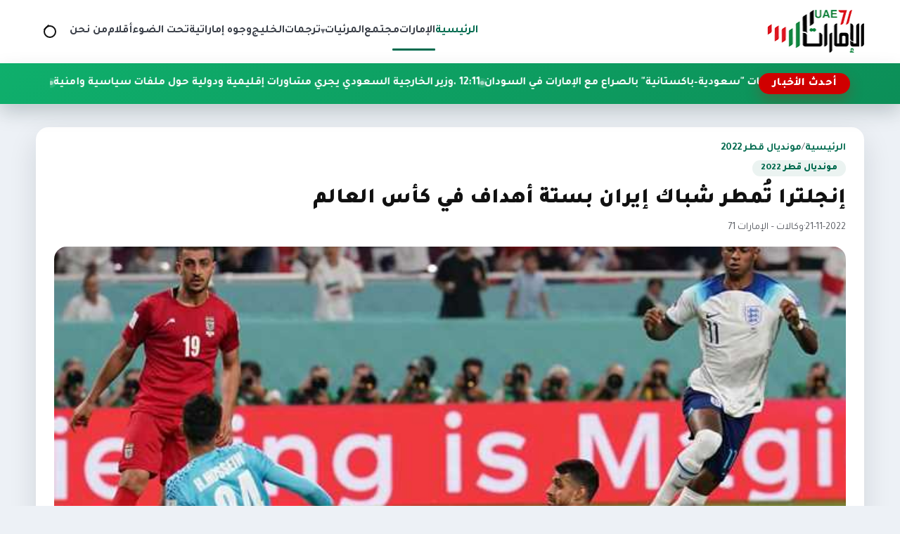

--- FILE ---
content_type: text/html; charset=utf-8
request_url: https://uae71.info/posts/102748
body_size: 8697
content:
<!DOCTYPE html>
<html lang="ar" dir="rtl">
<head>
    <meta charset="utf-8"/>
<meta http-equiv="X-UA-Compatible" content="IE=edge"/>
<meta name="viewport" content="width=device-width, initial-scale=1"/>
<meta name="csrf-token" content="lD6GReH5O1j2BRhlyhqUuUaTrXaPpzCZT6xhy2FK"/>

<link rel="icon" href="https://uae71.info/assets/site/images/logo.png?v=1">
<link rel="icon" type="image/png" sizes="32x32" href="https://uae71.info/assets/site/images/logo.png?v=1">
<link rel="icon" type="image/png" sizes="16x16" href="https://uae71.info/assets/site/images/logo.png?v=1">
<link rel="apple-touch-icon" sizes="180x180" href="https://uae71.info/assets/site/images/logo.png?v=1">
<meta name="theme-color" content="#006a4e">

            <meta property="og:site_name" content="uae71 | الامارات 71">
    <link rel="amphtml" href="https://uae71.info/posts/102748">
    <link rel="canonical" href="https://uae71.info/posts/102748">

    <meta name="twitter:card" content="summary_large_image"/>
    <meta name="twitter:site" content="@UAE71news"/>
    <meta property="og:locale" content="ar_AR"/>
    <meta property="og:title" content="إنجلترا تُمطر شباك إيران بستة أهداف في كأس العالم"/>
    <meta property="og:url" content="https://uae71.info/posts/102748"/>
    <meta property="og:description" content="استهل المنتخب الإنجليزي مشواره في بطولة كأس العالم 2022، بأفضل طريقة ممكنة، عندما أمطر شباك نظيره الإيراني 6-2 مساء اليوم الإثنين، على ستاد خليفة، ضمن"/>
    <meta name="description" content="استهل المنتخب الإنجليزي مشواره في بطولة كأس العالم 2022، بأفضل طريقة ممكنة، عندما أمطر شباك نظيره الإيراني 6-2 مساء اليوم الإثنين، على ستاد خليفة، ضمن"/>
    <meta property="og:image" content="https://uae71.info/File/2018/Images/posts/f538477026a683a97d14be085b1ebc3571b0ef3c"/>
    <meta property="og:image:width" content="700"/>
    <meta property="og:image:height" content="440"/>
    <meta property="og:type" content="article"/>
    <meta property="article:published_time" content="2022-11-21 19:38:37"/>
    <meta property="article:modified_time" content="2022-11-21 19:38:37"/>
    <meta property="og:updated_time" content="2022-11-21 19:38:37"/>
    <title>إنجلترا تُمطر شباك إيران بستة أهداف في كأس العالم</title>
<link rel="preconnect" href="https://fonts.googleapis.com"/>
<link rel="preconnect" href="https://fonts.gstatic.com" crossorigin/>
<link href="https://fonts.googleapis.com/css2?family=Tajawal:wght@400;700;800;900&display=swap" rel="stylesheet"/>
<link rel="stylesheet" href="https://cdn.jsdelivr.net/npm/swiper@11/swiper-bundle.min.css"/>
<link rel="stylesheet" href="https://uae71.info/assets/tailwind/css/main.css?v=21"/>
        <style>
        /* ===== Timeline for article paragraphs (RIGHT SIDE) ===== */
        .article-body {
            position: relative;
            display: grid;
            gap: 18px;
            padding-right: 48px; /* مساحة للتايم لاين يمين */
        }


        /* كل فقرة */
        .article-body p[data-timeline-item] {
            position: relative;
            margin: 0;
            padding-right: 14px;
            line-height: 1.9;
        }

        /* الدوت */
        .article-body p[data-timeline-item]::before {
            content: '';
            width: 11px;
            height: 11px;
            border-radius: 50%;
            position: absolute;
            right: -30px; /* 👈 الدوت يمين الفقرة */
            top: 10px;
            background: #fff;
            border: 2px solid #0faf6c;
            box-shadow: 0 0 0 4px rgba(15, 175, 108, 0.12);
            transition: 200ms ease;
        }

        /* لما الفقرة تتقري */
        .article-body p[data-timeline-item].read::before {
            background: #0c8f58;
            border-color: #0c8f58;
            box-shadow: 0 0 0 4px rgba(12, 143, 88, 0.2);
        }

        /* الخط الصغير بعد الدوت */
        .article-body p[data-timeline-item]:not(:last-of-type)::after {
            content: '';
            position: absolute;
            right: -24px;
            top: 22px;
            width: 2px;
            height: calc(100% + 14px);
            background: rgba(12, 143, 88, 0.18);
        }

        .article-body p[data-timeline-item].read:not(:last-of-type)::after {
            background: linear-gradient(
                    180deg,
                    rgba(12, 143, 88, 0.36) 0%,
                    rgba(12, 143, 88, 0.54) 100%
            );
        }

        @media (max-width: 768px) {
            .article-body p img {
                width: 100% !important;
                height: auto !important;
            }

            .article-body {
                padding-right: 14px;
            }

            .article-body p[data-timeline-item] {
                padding-right: 4px;
            }

            .article-body p[data-timeline-item]::before {
                right: -18px; /* كانت -30px */
                top: 9px;
                width: 9px; /* كانت 11px */
                height: 9px;
                box-shadow: 0 0 0 3px rgba(15, 175, 108, 0.12);
            }

            .article-body p[data-timeline-item]:not(:last-of-type)::after {
                right: -14px; /* كانت -24px */
                top: 20px;
                height: calc(100% + 10px);
            }
        }
    </style>
</head>
<body>
<header class="site-header">
    <nav class="main-nav" aria-label="التنقل الرئيسي">
        <a class="brand" href="https://uae71.info" aria-label="الإمارات71">
            <img src="https://uae71.info/assets/site/images/logo.png?v=1" alt="الإمارات71" width="140" height="60"
                 class="brand__logo"/>
        </a>

        <button class="nav-toggle" type="button" aria-expanded="false" aria-controls="primary-menu">
            <span class="nav-toggle__icon" aria-hidden="true"></span>
            <span class="visually-hidden">تبديل القائمة</span>
        </button>

        <div class="nav-links" id="primary-menu" role="menubar">
            <a href="https://uae71.info" aria-current="page" role="menuitem">الرئيسية</a>
                                            <a role="menuitem"
                   href="https://uae71.info/category/1/الإمارات">الإمارات</a>
                                            <a role="menuitem"
                   href="https://uae71.info/category/7/مجتمع">مجتمع</a>
                                                
                    <div class="nav-item nav-item--has-dropdown" data-dropdown>
                        <button
                                type="button"
                                class="nav-link nav-dropdown-toggle"
                                aria-haspopup="true"
                                aria-expanded="false"
                                data-dropdown-toggle
                        >
                            المرئيات
                            <span class="nav-caret" aria-hidden="true">▾</span>
                        </button>

                        <div class="nav-dropdown" role="menu" aria-label="المرئيات" data-dropdown-menu>
                            <a role="menuitem" class="nav-dropdown__item" href="https://uae71.info/videos?category_id=2">فيديوغراف</a>
                            <a role="menuitem" class="nav-dropdown__item" href="https://uae71.info/videos?category_id=1">وثائقيات
                                الإمارات 71
                            </a>
                        </div>
                    </div>

                                <a role="menuitem"
                   href="https://uae71.info/category/15/ترجمات">ترجمات</a>
                                            <a role="menuitem"
                   href="https://uae71.info/category/2/الخليج">الخليج</a>
                                            <a role="menuitem"
                   href="https://uae71.info/category/14/وجوه إماراتية">وجوه إماراتية</a>
                                            <a role="menuitem"
                   href="https://uae71.info/category/6/تحت الضوء">تحت الضوء</a>
                                            <a role="menuitem"
                   href="https://uae71.info/category/11/أقلام">أقلام</a>
                        <a role="menuitem" href="https://uae71.info/about">من نحن</a>
        </div>

        <!-- ✅ زر أيقونة البحث -->
        <button class="nav-search-toggle"
                type="button"
                data-search-toggle
                aria-label="فتح البحث في الموقع">
            <span class="nav-search-toggle__icon" aria-hidden="true"></span>
            <span class="visually-hidden">بحث</span>
        </button>
    </nav>
    <div class="site-search" data-search-bar>
        <form class="site-search__form" action="https://uae71.info/search" method="get" role="search">
            <label class="visually-hidden" for="site-search-input">ابحث في الإمارات71</label>
            <input id="site-search-input"
                   type="search"
                   name="q"
                   placeholder="ابحث في الإمارات71..."
                   autocomplete="off"/>

            <button class="site-search__submit" type="submit">
                بحث
            </button>

            <button class="site-search__close"
                    type="button"
                    data-search-close
                    aria-label="إغلاق البحث">
                ✕
            </button>
        </form>
    </div>

    <div class="news-ticker" aria-label="أحدث الأخبار" data-news-ticker>
        <div class="news-ticker__inner">
            <span class="news-ticker__label">أحدث الأخبار</span>
            <div class="news-ticker__marquee">
                <div class="news-ticker__content" data-news-ticker-content>
                                                                <a class="news-ticker__item" href="https://uae71.info/posts/120084">
                            <span>01:56 . </span>
                            مقال أميركي يربط تحركات &quot;سعودية–باكستانية&quot; بالصراع مع الإمارات في السودان
                        </a>
                                            <a class="news-ticker__item" href="https://uae71.info/posts/120083">
                            <span>12:11 . </span>
                            وزير الخارجية السعودي يجري مشاورات إقليمية ودولية حول ملفات سياسية وأمنية
                        </a>
                                            <a class="news-ticker__item" href="https://uae71.info/posts/120082">
                            <span>12:06 . </span>
                            الإمارات والهند توقعان خطاب نوايا لشراكة استراتيجية في المجال الدفاعي
                        </a>
                                            <a class="news-ticker__item" href="https://uae71.info/posts/120081">
                            <span>11:59 . </span>
                            وزارة الدفاع توضح حقيقة الادعاءات حول وجود سجون سرية باليمن
                        </a>
                                            <a class="news-ticker__item" href="https://uae71.info/posts/120080">
                            <span>12:43 . </span>
                            اليمن يتهم أبوظبي بإدارة سجون سرية وتخزين متفجرات في حضرموت
                        </a>
                                            <a class="news-ticker__item" href="https://uae71.info/posts/120079">
                            <span>07:06 . </span>
                            تراجع مقلق في نتائج الفيزياء والرياضيات و&quot;العربية&quot; و&quot;الإسلامية&quot; لطلبة الثانوية
                        </a>
                                            <a class="news-ticker__item" href="https://uae71.info/posts/120078">
                            <span>05:39 . </span>
                            صحافي سعودي: فريق سياسي في أبوظبي يدعم الزبيدي لإثارة الفوضى في اليمن ويمسّ أمن المملكة
                        </a>
                                            <a class="news-ticker__item" href="https://uae71.info/posts/120077">
                            <span>03:50 . </span>
                            وثيقة تكشف خطة إماراتية للتأثير على السياسات الفرنسية تجاه جماعة الإخوان
                        </a>
                                            <a class="news-ticker__item" href="https://uae71.info/posts/120076">
                            <span>01:08 . </span>
                            سفينة إغاثة إماراتية جديدة تتجه لدعم سكان غزة
                        </a>
                                            <a class="news-ticker__item" href="https://uae71.info/posts/120075">
                            <span>07:54 . </span>
                            رئيس الدولة يزور الهند غدا لبحث تعزيز التعاون
                        </a>
                                            <a class="news-ticker__item" href="https://uae71.info/posts/120074">
                            <span>11:42 . </span>
                            صحيفة لبنانية: مخاوف سعودية من توسع أبوظبي في لبنان
                        </a>
                                            <a class="news-ticker__item" href="https://uae71.info/posts/120073">
                            <span>01:06 . </span>
                            وفاة آخر رئيس لجنوب اليمن قبل الوحدة في أبوظبي
                        </a>
                                            <a class="news-ticker__item" href="https://uae71.info/posts/120072">
                            <span>09:40 . </span>
                            مركز حقوقي: معاناة أهالي معتقلي الرأي الإماراتيين &quot;عقاب جماعي يتجاوز السجون&quot;
                        </a>
                                            <a class="news-ticker__item" href="https://uae71.info/posts/120071">
                            <span>08:52 . </span>
                            ريم الهاشمي ضمن &quot;مجلس ترامب&quot; لإدارة قطاع غزة
                        </a>
                                            <a class="news-ticker__item" href="https://uae71.info/posts/120070">
                            <span>02:34 . </span>
                            حفل &quot;تونس في سماء دبي&quot; يفجّر جدلًا سياسيًا في تونس وسط اتهامات لأبوظبي بالتدخل وتبييض الصور
                        </a>
                                            <a class="news-ticker__item" href="https://uae71.info/posts/120069">
                            <span>12:16 . </span>
                            تطبيع تعليمي.. زيارة وزير التعليم الإسرائيلي للإمارات تثير تساؤلات أخلاقية حول أهداف أبوظبي
                        </a>
                                    </div>
            </div>
        </div>
    </div>
    <div class="nav-overlay" hidden></div>
</header><main>
        
    <article class="article-layout" itemscope itemtype="https://schema.org/NewsArticle">

        
        <header class="article-header">
            <div class="page-hero__breadcrumb">
                <a href="https://uae71.info">الرئيسية</a>
                <span>/</span>
                <a href="https://uae71.info/category/12/مونديال قطر 2022">مونديال قطر 2022</a>
            </div>

            <span class="article-category" itemprop="articleSection">مونديال قطر 2022</span>

            <h1 class="article-title" itemprop="headline">
                إنجلترا تُمطر شباك إيران بستة أهداف في كأس العالم
            </h1>

            <div class="article-meta">
                                    <span itemprop="datePublished" content="2022-11-21">21-11-2022</span>
                
                <span>·</span>

                                    <span>وكالات – الإمارات 71</span>
                            </div>

            
                    </header>

        
        <figure class="article-figure">
            <img src="https://uae71.info/File/2018/Images/posts/f538477026a683a97d14be085b1ebc3571b0ef3c" alt="إنجلترا تُمطر شباك إيران بستة أهداف في كأس العالم" itemprop="image"
                 loading="lazy">
                            <figcaption>راشفورد يسجل الهدف الخامس لإنجلترا في مرمى إيران</figcaption>
                    </figure>

        
        <div class="article-body" itemprop="articleBody">
            <p>استهل المنتخب الإنجليزي مشواره في بطولة كأس العالم 2022، بأفضل طريقة ممكنة، عندما أمطر شباك نظيره الإيراني 6-2 مساء اليوم الإثنين، على ستاد خليفة، ضمن منافسات المجموعة الثانية.</p>

<p>أحرز أهداف إنجلترا كل من جود بيلينجهام (45) وبوكايو ساكا (43 و62) ورحيم سترلينج (45+1) وماركوس راشفورد (71) وجاك جريليش (90)، فيما سجل مهدي طارمي هدفي إيران (65 و90+12).</p>

<p>وحصل المنتخب الإنجليزي على 3 نقاط ثمينة، تمنحه صدارة المجموعة ولو بشكل مؤقت، قبل المواجهة الثانية بين الولايات المتحدة وويلز، مساء اليوم أيضا.</p>

<p>&nbsp;وتتبقى الليلة مواجهة السنغال وهولندا، من المجموعة الأولى، وأمريكا وويلز في المجموعة الثانية.</p>
        </div>

        
        <footer class="article-footer">

            <div class="article-share">
                <span class="share-label">مشاركة الخبر</span>

                <div class="share-buttons">
                    <a class="share-button share-button--facebook" target="_blank" rel="noopener"
                       href="https://www.facebook.com/sharer/sharer.php?u=https://uae71.info/posts/102748" aria-label="مشاركة على فيسبوك">
                        <svg viewBox="0 0 24 24" aria-hidden="true">
                            <path fill="currentColor"
                                  d="M22 12a10 10 0 1 0-11.5 9.87v-6.99h-2.4V12h2.4V9.8c0-2.37 1.42-3.68 3.6-3.68 1.04 0 2.13.19 2.13.19v2.34h-1.2c-1.18 0-1.55.73-1.55 1.48V12h2.64l-.42 2.88h-2.22v6.99A10 10 0 0 0 22 12Z"/>
                        </svg>
                        فيسبوك
                    </a>

                    <a class="share-button share-button--x" target="_blank" rel="noopener"
                       href="https://twitter.com/intent/tweet?text=%D8%A5%D9%86%D8%AC%D9%84%D8%AA%D8%B1%D8%A7+%D8%AA%D9%8F%D9%85%D8%B7%D8%B1+%D8%B4%D8%A8%D8%A7%D9%83+%D8%A5%D9%8A%D8%B1%D8%A7%D9%86+%D8%A8%D8%B3%D8%AA%D8%A9+%D8%A3%D9%87%D8%AF%D8%A7%D9%81+%D9%81%D9%8A+%D9%83%D8%A3%D8%B3+%D8%A7%D9%84%D8%B9%D8%A7%D9%84%D9%85&amp;url=https://uae71.info/posts/102748" aria-label="مشاركة على إكس">
                        <svg viewBox="0 0 24 24" aria-hidden="true">
                            <path fill="currentColor"
                                  d="M4 4h3l4.46 5.84L16.54 4H20l-6.74 8.05L20 20h-3l-4.9-6.18L6.9 20H4l7-8.32L4 4Z"/>
                        </svg>
                        إكس
                    </a>

                    <a class="share-button share-button--whatsapp" target="_blank" rel="noopener"
                       href="https://wa.me/?text=https://uae71.info/posts/102748" aria-label="مشاركة على واتساب">
                        <svg viewBox="0 0 24 24" aria-hidden="true">
                            <path fill="currentColor"
                                  d="M12.01 2C6.49 2 2 6.26 2 11.78c0 1.85.5 3.58 1.37 5.08L2 22l5.32-1.35a10 10 0 0 0 4.69 1.14h.01c5.52 0 10-4.26 10-9.78C22.03 6.26 17.54 2 12.01 2Zm5.32 13.62c-.22.63-1.3 1.2-1.8 1.26-.46.05-1.04.07-1.68-.11-.39-.12-.89-.29-1.53-.58-2.7-1.18-4.45-3.93-4.59-4.11-.13-.18-1.1-1.46-1.05-2.79.03-.74.44-1.5 1.2-1.94.3-.18.72-.26 1.2-.26.15 0 .29 0 .41.01.36.02.55.04.79.61.3.72.98 2.49 1.06 2.67.08.18.13.38.02.61-.11.24-.17.38-.33.58-.16.2-.35.45-.5.6-.17.17-.35.35-.15.67.2.32.9 1.45 1.94 2.34 1.33 1.15 2.45 1.51 2.83 1.67.29.12.62.09.83-.14.26-.28.58-.74.91-1.2.23-.33.52-.37.83-.25.3.12 1.91.9 2.24 1.07.33.17.55.25.63.39.08.14.08.8-.14 1.43Z"/>
                        </svg>
                        واتساب
                    </a>

                    <a class="share-button" target="_blank" rel="noopener"
                       href="https://uae71.info/pdf/102748" aria-label="تحميل PDF">
                        <svg viewBox="0 0 24 24" aria-hidden="true">
                            <path fill="currentColor"
                                  d="M6 2h9l5 5v15a2 2 0 0 1-2 2H6a2 2 0 0 1-2-2V4a2 2 0 0 1 2-2Zm8 1.5V8h4.5L14 3.5Z"/>
                        </svg>
                        PDF
                    </a>
                </div>
            </div>

            <div class="tag-chips" aria-label="التنقل بين الأخبار">
                                    <a class="tag-chip" href="https://uae71.info/posts/102747">‹ السابق</a>
                
                                    <a class="tag-chip" href="https://uae71.info/posts/102752">التالي ›</a>
                            </div>
        </footer>
    </article>

    
            <section class="related-block" aria-labelledby="related-category">
            <div class="related-block__header">
                <h2 class="related-block__title" id="related-category">مواضيع ذات صلة</h2>
                <a class="tag-chip" href="https://uae71.info/category/12/مونديال قطر 2022">المزيد من القسم</a>
            </div>

            <div class="news-grid">
                                    <article class="news-card">
                        <a class="news-card__link" href="https://uae71.info/posts/115815" title="محمد بن راشد يبارك للسعودية والمغرب استضافتهما كأس العالم">
                            <div class="news-card__image">
                                <img src="https://uae71.info/File/2018/Images/posts/c65c7575be42f228b84ce3e5ff89e168d7b220b7" alt="محمد بن راشد يبارك للسعودية والمغرب استضافتهما كأس العالم"
                                     loading="lazy"/>
                            </div>
                            <div class="news-card__body">
                                <h3 class="news-card__title">محمد بن راشد يبارك للسعودية والمغرب استضافتهما كأس العالم</h3>
                                <div class="card-meta">
                                    <span>11 | ديسمبر 2024</span>
                                                                            <span class="card-meta__tag"
                                                                                                style="--tag-color: #d34c16;"
                                                                                      >
                                            ملاعب
                                        </span>
                                                                    </div>
                            </div>
                        </a>
                    </article>
                                    <article class="news-card">
                        <a class="news-card__link" href="https://uae71.info/posts/115814" title="السعودية تفوز بتنظيم كأس العالم لكرة القدم 2034">
                            <div class="news-card__image">
                                <img src="https://uae71.info/File/2018/Images/posts/1285bbfccb731f8afd1079700ab027b1af1d6181" alt="السعودية تفوز بتنظيم كأس العالم لكرة القدم 2034"
                                     loading="lazy"/>
                            </div>
                            <div class="news-card__body">
                                <h3 class="news-card__title">السعودية تفوز بتنظيم كأس العالم لكرة القدم 2034</h3>
                                <div class="card-meta">
                                    <span>11 | ديسمبر 2024</span>
                                                                            <span class="card-meta__tag"
                                                                                                style="--tag-color: #d34c16;"
                                                                                      >
                                            ملاعب
                                        </span>
                                                                    </div>
                            </div>
                        </a>
                    </article>
                                    <article class="news-card">
                        <a class="news-card__link" href="https://uae71.info/posts/103471" title="قطر تعلن تدوير 80 بالمئة من مخلفات ملاعب كأس العالم">
                            <div class="news-card__image">
                                <img src="https://uae71.info/File/2018/Images/posts/820df0089885e4776b36aeab0b6e9daf829a29a2" alt="قطر تعلن تدوير 80 بالمئة من مخلفات ملاعب كأس العالم"
                                     loading="lazy"/>
                            </div>
                            <div class="news-card__body">
                                <h3 class="news-card__title">قطر تعلن تدوير 80 بالمئة من مخلفات ملاعب كأس العالم</h3>
                                <div class="card-meta">
                                    <span>27 | ديسمبر 2022</span>
                                                                            <span class="card-meta__tag"
                                                                                                style="--tag-color: #000;"
                                                                                      >
                                            مونديال قطر 2022
                                        </span>
                                                                    </div>
                            </div>
                        </a>
                    </article>
                                    <article class="news-card">
                        <a class="news-card__link" href="https://uae71.info/posts/103355" title="إقبال كبير على شراء &quot;البشت&quot; القطري بعد ارتداء ميسي له خلال التتويج بكأس العالم">
                            <div class="news-card__image">
                                <img src="https://uae71.info/File/2018/Images/posts/e868bc2d45ef2c4604297bb2bc5273e9f96e7594" alt="إقبال كبير على شراء &quot;البشت&quot; القطري بعد ارتداء ميسي له خلال التتويج بكأس العالم"
                                     loading="lazy"/>
                            </div>
                            <div class="news-card__body">
                                <h3 class="news-card__title">إقبال كبير على شراء &quot;البشت&quot; القطري بعد ارتداء ميسي له خلال التتويج بكأس العالم</h3>
                                <div class="card-meta">
                                    <span>20 | ديسمبر 2022</span>
                                                                            <span class="card-meta__tag"
                                                                                                style="--tag-color: #000;"
                                                                                      >
                                            مونديال قطر 2022
                                        </span>
                                                                    </div>
                            </div>
                        </a>
                    </article>
                            </div>
        </section>
    
</main>
<footer class="site-footer">
    <div class="footer-inner">
        <div class="footer-brand">
            <img src="https://uae71.info/assets/site/images/logo.png" alt="شعار الإمارات71" class="footer-brand__logo"
                 loading="lazy"/>
            <p class="footer-brand__text">
                موقع الامارات 71 الاخباري
            </p>
            <div class="footer-social">
                <div class="footer-social">
                                            <a href="https://www.youtube.com/user/TheEmirates71" aria-label="icon-youtube" target="_blank" rel="noopener">
                            
                                                                                                                                        <svg width="18" height="18" viewBox="0 0 24 24" aria-hidden="true">
                                            <path fill="currentColor"
                                                  d="M21.6 7.2a2.5 2.5 0 0 0-1.75-1.76C18.25 5 12 5 12 5s-6.25 0-7.85.44A2.5 2.5 0 0 0 2.4 7.2 26.3 26.3 0 0 0 2 12a26.3 26.3 0 0 0 .4 4.8 2.5 2.5 0 0 0 1.75 1.76C5.75 19 12 19 12 19s6.25 0 7.85-.44A2.5 2.5 0 0 0 21.6 16.8 26.3 26.3 0 0 0 22 12a26.3 26.3 0 0 0-.4-4.8ZM10 15.3V8.7L15.2 12Z"/>
                                        </svg>
                                                                                            </a>
                                            <a href="https://twitter.com/UAE71news" aria-label="icon-twitter" target="_blank" rel="noopener">
                            
                                                                                                    <svg width="18" height="18" viewBox="0 0 24 24" aria-hidden="true">
                                            <path fill="currentColor"
                                                  d="M4 4h3l4.46 5.84L16.54 4H20l-6.74 8.05L20 20h-3l-4.9-6.18L6.9 20H4l7-8.32L4 4Z"/>
                                        </svg>
                                                                                            </a>
                                            <a href="https://www.facebook.com/UAE71news" aria-label="icon-facebook" target="_blank" rel="noopener">
                            
                                                                                                                                        <svg width="18" height="18" viewBox="0 0 24 24" aria-hidden="true">
                                            <path fill="currentColor"
                                                  d="M22 12a10 10 0 1 0-11.5 9.87v-6.99h-2.4V12h2.4V9.8c0-2.37 1.42-3.68 3.6-3.68 1.04 0 2.13.19 2.13.19v2.34h-1.2c-1.18 0-1.55.73-1.55 1.48V12h2.64l-.42 2.88h-2.22v6.99A10 10 0 0 0 22 12Z"/>
                                        </svg>
                                                                                            </a>
                                    </div>
            </div>
        </div>
        
        <div class="footer-columns">
            
                            <div class="footer-column">
                    <ul>
                                                    <li>
                                <a href="https://uae71.info" title="الرئيسية">
                                    الرئيسية
                                </a>
                            </li>
                                                    <li>
                                <a href="https://uae71.info/category/1/الإمارات" title="الإمارات">
                                    الإمارات
                                </a>
                            </li>
                                                    <li>
                                <a href="https://uae71.info/category/7/مجتمع" title="مجتمع">
                                    مجتمع
                                </a>
                            </li>
                                                    <li>
                                <a href="https://uae71.info/videos?category_id=2" title="فيديوغراف">
                                    فيديوغراف
                                </a>
                            </li>
                                            </ul>
                </div>
                            <div class="footer-column">
                    <ul>
                                                    <li>
                                <a href="https://uae71.info/videos?category_id=1" title="وثائقيات الإمارات 71">
                                    وثائقيات الإمارات 71
                                </a>
                            </li>
                                                    <li>
                                <a href="https://uae71.info/category/15/ترجمات" title="ترجمات">
                                    ترجمات
                                </a>
                            </li>
                                                    <li>
                                <a href="https://uae71.info/category/2/الخليج" title="الخليج">
                                    الخليج
                                </a>
                            </li>
                                                    <li>
                                <a href="https://uae71.info/category/14/وجوه إماراتية" title="وجوه إماراتية">
                                    وجوه إماراتية
                                </a>
                            </li>
                                            </ul>
                </div>
                            <div class="footer-column">
                    <ul>
                                                    <li>
                                <a href="https://uae71.info/category/6/تحت الضوء" title="تحت الضوء">
                                    تحت الضوء
                                </a>
                            </li>
                                                    <li>
                                <a href="https://uae71.info/category/11/أقلام" title="أقلام">
                                    أقلام
                                </a>
                            </li>
                                                    <li>
                                <a href="https://uae71.info/about" title="من نحن">
                                    من نحن
                                </a>
                            </li>
                                            </ul>
                </div>
            
        </div>
    </div>
    <div class="footer-bottom">جميع الحقوق محفوظة © الإمارات71 2026.</div>
</footer>

<script src="https://cdn.jsdelivr.net/npm/swiper@11/swiper-bundle.min.js"></script>
<script src="https://uae71.info/assets/tailwind/js/main.js?v=3"></script>
<script>
    document.addEventListener('DOMContentLoaded', function () {
        const searchToggle = document.querySelector('[data-search-toggle]');
        const searchBar = document.querySelector('[data-search-bar]');
        const searchInput = searchBar ? searchBar.querySelector('input[type="search"]') : null;
        const searchClose = searchBar ? searchBar.querySelector('[data-search-close]') : null;

        if (!searchToggle || !searchBar) {
            return;
        }

        function openSearch() {
            searchBar.classList.add('is-open');
            searchToggle.classList.add('nav-search-toggle--active');
            if (searchInput) {
                setTimeout(() => searchInput.focus(), 150);
            }
        }

        function closeSearch() {
            searchBar.classList.remove('is-open');
            searchToggle.classList.remove('nav-search-toggle--active');
        }

        function toggleSearch() {
            if (searchBar.classList.contains('is-open')) {
                closeSearch();
            } else {
                openSearch();
            }
        }

        searchToggle.addEventListener('click', toggleSearch);

        if (searchClose) {
            searchClose.addEventListener('click', closeSearch);
        }

        // إغلاق بالـ Escape
        document.addEventListener('keydown', function (e) {
            if (e.key === 'Escape' || e.key === 'Esc') {
                closeSearch();
            }
        });
        const dropdowns = document.querySelectorAll('[data-dropdown]');

        function closeAll(except = null) {
            dropdowns.forEach(dd => {
                if (dd !== except) {
                    dd.classList.remove('is-open');
                    const btn = dd.querySelector('[data-dropdown-toggle]');
                    if (btn) btn.setAttribute('aria-expanded', 'false');
                }
            });
        }

        dropdowns.forEach(dd => {
            const btn = dd.querySelector('[data-dropdown-toggle]');
            const menu = dd.querySelector('[data-dropdown-menu]');
            if (!btn || !menu) return;

            btn.addEventListener('click', (e) => {
                // في الديسكتوب هيفتح بالهوفر أصلاً، لكن الكليك مش مشكلة
                e.preventDefault();
                const isOpen = dd.classList.contains('is-open');
                closeAll(dd);
                dd.classList.toggle('is-open', !isOpen);
                btn.setAttribute('aria-expanded', String(!isOpen));
            });
        });

        // close on outside click
        document.addEventListener('click', (e) => {
            const inside = e.target.closest('[data-dropdown]');
            if (!inside) closeAll();
        });

        // close on ESC
        document.addEventListener('keydown', (e) => {
            if (e.key === 'Escape') closeAll();
        });
    });
</script>
<script async src="https://www.googletagmanager.com/gtag/js?id=UA-173222210-1"></script>

<script>
    <!-- Global site tag (gtag.js) - Google Analytics -->
    window.dataLayer = window.dataLayer || [];

    function gtag() {
        dataLayer.push(arguments);
    }

    gtag('js', new Date());
    gtag('config', 'UA-173222210-1');
</script>    <script>
        document.addEventListener('DOMContentLoaded', function () {
            const body = document.querySelector('.article-body');
            if (!body) return;

            // 1) خلي كل الفقرات عناصر timeline
            const paras = Array.from(body.querySelectorAll('p'))
                .filter(p => p.textContent.trim().length > 0);

            paras.forEach(p => p.setAttribute('data-timeline-item', '1'));

            // 2) Observer: لما الفقرة تظهر في الشاشة تعتبر "مقروءة"
            const observer = new IntersectionObserver((entries) => {
                entries.forEach(entry => {
                    if (entry.isIntersecting) {
                        entry.target.classList.add('read');
                        observer.unobserve(entry.target); // مرة واحدة فقط
                    }
                });
            }, {
                root: null,
                threshold: 0.55, // عدّلها لو بدك أسرع/أبطأ
                rootMargin: '0px 0px -20% 0px'
            });

            paras.forEach(p => observer.observe(p));
        });
    </script>

<script defer src="https://static.cloudflareinsights.com/beacon.min.js/vcd15cbe7772f49c399c6a5babf22c1241717689176015" integrity="sha512-ZpsOmlRQV6y907TI0dKBHq9Md29nnaEIPlkf84rnaERnq6zvWvPUqr2ft8M1aS28oN72PdrCzSjY4U6VaAw1EQ==" data-cf-beacon='{"version":"2024.11.0","token":"ea3cec78e25a4879b7c4b7bb07b5d290","r":1,"server_timing":{"name":{"cfCacheStatus":true,"cfEdge":true,"cfExtPri":true,"cfL4":true,"cfOrigin":true,"cfSpeedBrain":true},"location_startswith":null}}' crossorigin="anonymous"></script>
</body>
</html>